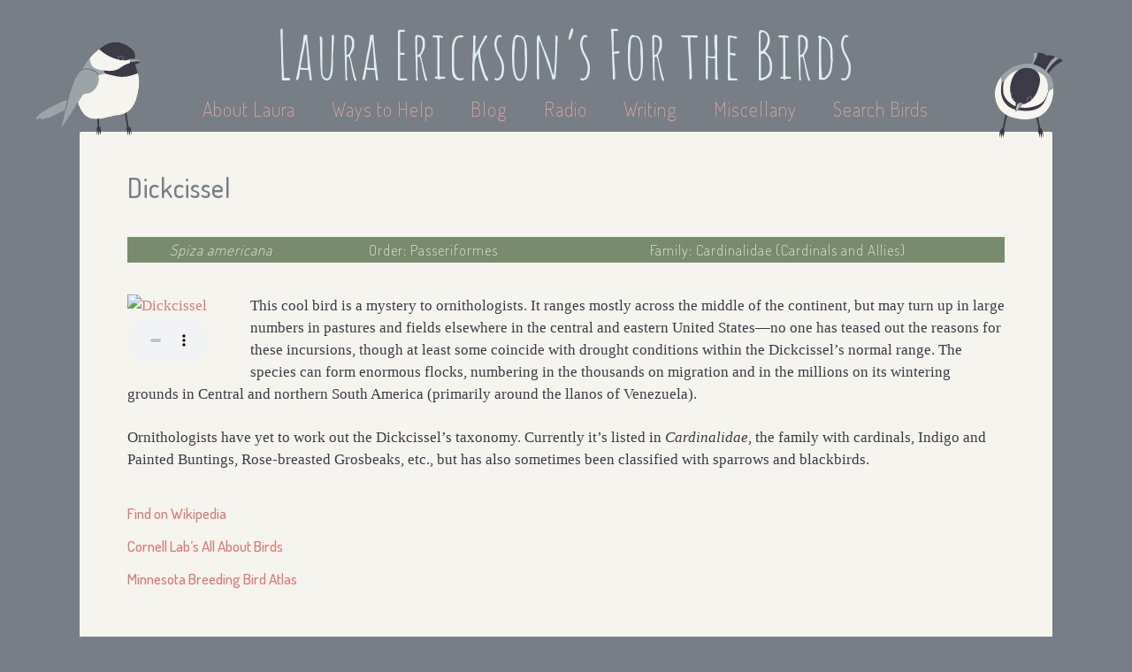

--- FILE ---
content_type: text/html; charset=utf-8
request_url: https://www.lauraerickson.com/bird/dickcissel/
body_size: 10252
content:
<!DOCTYPE html>
<html lang="en">
  <head>
    



<meta name="viewport" content="width=device-width, user-scalable=no" />

<link href="https://static.lauraerickson.com/images/favicon.ico"
  rel="icon" type="image/x-icon" />

<link href="https://static.lauraerickson.com/stylesheets/styles.css?v=8cf81dbc"
  rel="stylesheet" type="text/css" />

<link href="https://static.lauraerickson.com/stylesheets/unslider.css"
  rel="stylesheet" type="text/css" />

<script
  src="https://static.lauraerickson.com/js/jquery.js"
  type="text/javascript"></script>

<script
  src="https://static.lauraerickson.com/js/unslider-min.js"
  type="text/javascript"></script>

<script
  src="https://static.lauraerickson.com/js/birds.js"
  type="text/javascript"></script>

<script
  src="https://static.lauraerickson.com/js/creations.js"
  type="text/javascript"></script>

<script
  src="https://static.lauraerickson.com/js/waystohelp.js"
  type="text/javascript"></script>

<script>
  (function(i,s,o,g,r,a,m){i['GoogleAnalyticsObject']=r;i[r]=i[r]||function(){
  (i[r].q=i[r].q||[]).push(arguments)},i[r].l=1*new Date();a=s.createElement(o),
  m=s.getElementsByTagName(o)[0];a.async=1;a.src=g;m.parentNode.insertBefore(a,m)
  })(window,document,'script','//www.google-analytics.com/analytics.js','ga');

  ga('create', 'UA-1619342-5', 'auto');
  ga('send', 'pageview');
</script>


    

    <title>
      Dickcissel | Bird |
      Laura Erickson's For the Birds
    </title>
  </head>

  <body id="bird">
    


    







<div id="header">
  <a id="site-title" href="/">
    <h1>Laura Erickson’s For the Birds</h1>
  </a>

  <div id="menu">
    <a href="/about-laura/"
        >
      About Laura
    </a>

    <a href="/ways-to-help/"
        >
      Ways to Help
    </a>

    <a href="https://lauraerickson.substack.com">
      Blog</a>

    <a href="/radio/"
        >
      Radio
    </a>

    <a href="/writing/"
        >
      Writing</a>

    <a href="/miscellany/"
        >
      Miscellany</a>

    <a href="/birds/"
        >
      Search Birds</a>
  </div>

</div>


    <div id="content">
      <span class="chickadee chickadee-l"></span>
      <span class="chickadee chickadee-r"></span>

      <h2 id="page-title">Dickcissel</h2>

      





<div class="page-section">
  <div class="page-subsection">
    <table id="taxonomy-table">
      <tr>
      <td>
        <i>Spiza americana</i>
      </td>

      <td>
        Order: Passeriformes
      </td>

      <td>
        Family: Cardinalidae (Cardinals and Allies)
      </td>
      </tr>
    </table>

		<div id="taxonomy-text">
			<span>
        <i>Spiza americana</i>
			</span>

			<span>
        Order: Passeriformes
			</span>

			<span>
        Family: Cardinalidae (Cardinals and Allies)
			</span>
		</div>
  </div>

  <div id="overview" class="page-subsection">
    
    <div id="main-media-wrapper">
      
      

        
        <a href="https://www.flickr.com/photos/48014585@N00/54624042328">
        

        <img
          src="https://live.staticflickr.com/65535/54624042328_bdf128e325_o.jpg"
          title="Dickcissel"
          alt="Dickcissel"
        />

        
        </a>
        

      
      

      
      <audio controls preload="none">
        <source src="https://media.lauraerickson.com/soundrecordings/DickcisselFisher_IL_5_songs.mp3"
          type="audio/mpeg">
        Your browser does not support the audio element.
      </audio>
      
    </div>
    

    <div id="overview-text">
      
      <div id="blurb" class="markdown">
        <p>This cool bird is a mystery to ornithologists. It ranges mostly across the middle of the continent, but may turn up in large numbers in pastures and fields elsewhere in the central and eastern United States—no one has teased out the reasons for these incursions, though at least some coincide with drought conditions within the Dickcissel&rsquo;s normal range. The species can form enormous flocks, numbering in the thousands on migration and in the millions on its wintering grounds in Central and northern South America (primarily around the llanos of Venezuela).  </p>
<p>Ornithologists have yet to work out the Dickcissel&rsquo;s taxonomy. Currently it&rsquo;s listed in <em>Cardinalidae</em>, the family with cardinals, Indigo and Painted Buntings, Rose-breasted Grosbeaks, etc., but has also sometimes been classified with sparrows and blackbirds.</p>
      </div>
      

      <div id="info-spans">
        
        <span>
          <a href="https://en.wikipedia.org/wiki/Dickcissel">
            Find on Wikipedia</a>
        </span>
        

        
        <span>
          <a href="https://www.allaboutbirds.org/guide/Dickcissel">
            Cornell Lab&rsquo;s All About Birds</a>
        </span>
        

        

        
        <span>
          <a href="https://mnbirdatlas.org/species/Dickcissel">
            Minnesota Breeding Bird Atlas</a>
        </span>
        
      </div>
    </div>
  </div>
</div>



<div class="page-section">
  <h3 class="page-subtitle">Laura's Published Works</h3>

  <div id="public-cards">
    
    
      
      <div class="card">
  <h4>
    Radio Programs
  </h4>

  <ul>
    
    <li>
      <a href="/radio/program/13258/birding-from-home-2021/">
        
        Birding from Home, 2021
      </a>

      
      <span class="year">
        2021
      </span>
      
    </li>
    
    <li>
      <a href="/radio/program/13196/dickcissel/">
        
        Dickcissel
      </a>

      
      <span class="year">
        2021
      </span>
      
    </li>
    
    <li>
      <a href="/radio/program/9388/rio-grande-valley-birding-festival-2013/">
        
        Rio Grande Valley Birding Festival 2013
      </a>

      
      <span class="year">
        2013
      </span>
      
    </li>
    
    <li>
      <a href="/radio/program/9572/bird-finding-apps/">
        
        Bird Finding Apps
      </a>

      
      <span class="year">
        2012
      </span>
      
    </li>
    
    <li>
      <a href="/radio/program/11884/bird-populations/">
        
        Bird Populations
      </a>

      
      <span class="year">
        1991
      </span>
      
    </li>
    
    <li>
      <a href="/radio/program/10819/trends-in-bird-populations/">
        
        Trends in bird populations
      </a>

      
      <span class="year">
        1989
      </span>
      
    </li>
    
    <li>
      <a href="/radio/program/10907/cats/">
        
        Cats
      </a>

      
      <span class="year">
        1989
      </span>
      
    </li>
    
  </ul>
</div>

      
    
      
      <div class="card">
  <h4>
    Sound Recordings
  </h4>

  <ul>
    
    <li>
      <a href="/sound-recording/13751/">
        
        Dickcissel--5 songs
      </a>

      
      <span class="year">
        2025
      </span>
      
    </li>
    
    <li>
      <a href="/sound-recording/13195/">
        
        Dickcissel: 11 songs
      </a>

      
      <span class="year">
        2021
      </span>
      
    </li>
    
  </ul>
</div>

      
    
      
      <div class="card">
  <h4>
    Book
  </h4>

  <ul>
    
    <li>
      <a href="/book/aba-field-guide-birds-minnesota/">
        
        ABA Field Guide to Birds of Minnesota
      </a>

      
      <span class="year">
        2016
      </span>
      
    </li>
    
  </ul>
</div>

      
    
  </div>
</div>


<div class="page-section">
  <h3 id="additional-photos-header" class="page-subtitle"
      data-more-photos="https://www.flickr.com/search?user_id=48014585%40N00&amp;sort=date-taken-desc&amp;text=Dickcissel">
    More Photos
  </h3>

  <div id="additional-photos" data-bird-slug="dickcissel">
    <div id="spinner">
      <div class="ic-Spin-cycle--classic-forthebirds">
	<svg xmlns="http://www.w3.org/2000/svg" xmlns:xlink="http://www.w3.org/1999/xlink" version="1.1" x="0" y="0" viewBox="156 -189 512 512" enable-background="new 156 -189 512 512" xml:space="preserve">
		<path d="M636 99h-64c-17.7 0-32-14.3-32-32s14.3-32 32-32h64c17.7 0 32 14.3 32 32S653.7 99 636 99z"/>
		<path d="M547.8-23.5C535.2-11 515-11 502.5-23.5s-12.5-32.8 0-45.2l45.2-45.2c12.5-12.5 32.8-12.5 45.2 0s12.5 32.8 0 45.2L547.8-23.5z"/>
		<path d="M412-61c-17.7 0-32-14.3-32-32v-64c0-17.7 14.3-32 32-32s32 14.3 32 32v64C444-75.3 429.7-61 412-61z"/>
		<path d="M276.2-23.5L231-68.8c-12.5-12.5-12.5-32.8 0-45.2s32.8-12.5 45.2 0l45.2 45.2c12.5 12.5 12.5 32.8 0 45.2S288.8-11 276.2-23.5z"/>
		<path d="M284 67c0 17.7-14.3 32-32 32h-64c-17.7 0-32-14.3-32-32s14.3-32 32-32h64C269.7 35 284 49.3 284 67z"/>
		<path d="M276.2 248c-12.5 12.5-32.8 12.5-45.2 0 -12.5-12.5-12.5-32.8 0-45.2l45.2-45.2c12.5-12.5 32.8-12.5 45.2 0s12.5 32.8 0 45.2L276.2 248z"/>
		<path d="M412 323c-17.7 0-32-14.3-32-32v-64c0-17.7 14.3-32 32-32s32 14.3 32 32v64C444 308.7 429.7 323 412 323z"/>
		<path d="M547.8 157.5l45.2 45.2c12.5 12.5 12.5 32.8 0 45.2 -12.5 12.5-32.8 12.5-45.2 0l-45.2-45.2c-12.5-12.5-12.5-32.8 0-45.2S535.2 145 547.8 157.5z"/>
	</svg>
</div>

    </div>
  </div>
</div>





    </div>

    <div id="footer">
  <div id="content-copyright">
    All writing, images, videos, and sound recordings by
    Laura Erickson (unless otherwise noted), 1986-2025.
    All rights reserved.
    For permissions,
    <a href="mailto:chickadee@lauraerickson.com">
      email Laura</a>.
    <!--
    I love to share my work to promote bird conservation and education,
    and to help people enjoy and learn about the birds and other creatures
    who live with us on this little planet.
    I produce this webpage, my radio program, and my photography
    and sound recordings entirely at my own expense.
    I could not bear for my hard work to be used to promote any product,
    company, or organization that is in any way harmful to birds.
    Please do not use any of my work in any for-profit projects without
    written permission from me.
    You can ask for permission by
    -->
  </div>

  <div id="website-copyright">
		<span>
			Website by
			<a href="https://katherineerickson.com/">Katherine Erickson</a>,
			code on
			<a href="https://github.com/katur/forthebirds">Github</a>.
		</span>
    <br>
		<span>
			Chickadee illustrations by
			<a href="https://michaelgeraci.com">Michael P. Geraci</a>.
		</span>
  </div>
</div>

  </body>
</html>


--- FILE ---
content_type: application/javascript
request_url: https://static.lauraerickson.com/js/birds.js
body_size: 1913
content:
$(document).ready(function() {
  var page = $("body").attr("id");

  if (page === "bird") {
    addFlickrPhotos();
  }

  if (page === "birds") {
    expandNoSubfamilies();
    createExpandButtons();
  }

  if (page === "photo-checklist") {
    PhotoChecklist.init();
  }
});


function getFlickrImageSrc(item) {
  return "https://farm" + item.farm + ".staticflickr.com/" +
    item.server + "/" + item.id + "_" + item.secret + ".jpg";
}


function addFlickrPhotos() {
  var container = $("#additional-photos");
  var birdSlug = container.attr("data-bird-slug");

  $.ajax("/bird-flickr-photos/" + birdSlug + "/", {
    type: "GET",
    dataType: "json",
    timeout: 10000,
    success: function(data, textStatus, jqXHR) {
      if (data.data) {
        container.find($("#spinner")).remove();

        var photos = data.data.photos.photo;

        if (photos.length === 0) {
          container.append(
            "<span class=\"no-photo-message\">Laura hasn't added " +
            "photos for this bird.</span>");
          return;
        }

        var header = $("#additional-photos-header");
        var morePhotosUrl = header.attr("data-more-photos");
        header.append(
            "<a href=\"" + morePhotosUrl + "\">(see all)</a>");

        var photo, img;
        for (var i = 0; i < photos.length; i++) {
          photo = photos[i];

          img = "<img src=\"" + getFlickrImageSrc(photo) +
            "\" title=\"" + photo.title +
            "\" alt=\"" + photo.title +
            "\" />";

          href = "https://www.flickr.com/photos/48014585@N00/" + photo.id;

          container.append(
            "<a class=\"additional-photo\"" +
              "href=\"" + href + "\">" + img + "</a>"
          );
        }
      }
    },
    error: function(x, t, m) {
      container.find($("#spinner")).remove();
      var message;
      if (t === "timeout") {
        message = "Timeout occurred while trying to connect to Flickr.";
      } else {
        message = "Unable to connect to Flickr right now.";
      }
      container.append(
        "<span class=\"no-photo-message\">" +
        message + "</span>"
      );
    }
  });
};


function expandNoSubfamilies() {
  $(".no-subfamily").next("ul").toggleClass("collapsed");
};


function createExpandButtons() {
  var links = $(".plus-sign").closest("a");
  links.css("cursor", "pointer");

  links.click(function(e) {
    e.preventDefault();
    $(this).toggleClass("active");
    $(this).find(".plus-sign").toggleClass("minus");
    $(this).closest("li").next("ul").toggleClass("collapsed");
  });
};


(function($) {
  $.expr[':'].onScreen = function(elem) {
    var $window, bottom, bottomIsVisible, buffer, isBiggerThanScreen, rect, top, topIsVisible, windowBottom, windowTop;
    $window = $(window);
    if (!PhotoChecklist.windowHeight) {
      PhotoChecklist.windowHeight = $window.height();
    }
    buffer = PhotoChecklist.buffer || 0;
    windowTop = $window.scrollTop();
    windowBottom = windowTop + PhotoChecklist.windowHeight;
    rect = elem.getBoundingClientRect();
    top = rect.top + windowTop;
    bottom = rect.bottom + windowTop;
    topIsVisible = top >= (windowTop - buffer) && top < (windowBottom + buffer);
    bottomIsVisible = bottom > (windowTop - buffer) && bottom <= (windowBottom + buffer);
    isBiggerThanScreen = (rect.height != null) && rect.height > PhotoChecklist.windowHeight && top <= (windowTop - buffer) && bottom >= (windowBottom + buffer);
    return topIsVisible || bottomIsVisible || isBiggerThanScreen;
  };
})(jQuery);

var _ = {};

_.now = Date.now || function() {
  return (new Date).getTime();
};

_.throttle = function(func, wait, options) {
  var args, context, later, previous, result, timeout;
  context = void 0;
  args = void 0;
  result = void 0;
  timeout = null;
  previous = 0;
  if (!options) {
    options = {};
  }
  later = function() {
    previous = options.leading === false ? 0 : _.now();
    timeout = null;
    result = func.apply(context, args);
    if (!timeout) {
      context = args = null;
    }
  };
  return function() {
    var now, remaining;
    now = _.now();
    if (!previous && options.leading === false) {
      previous = now;
    }
    remaining = wait - (now - previous);
    context = this;
    args = arguments;
    if (remaining <= 0 || remaining > wait) {
      if (timeout) {
        clearTimeout(timeout);
        timeout = null;
      }
      previous = now;
      result = func.apply(context, args);
      if (!timeout) {
        context = args = null;
      }
    } else if (!timeout && options.trailing !== false) {
      timeout = setTimeout(later, remaining);
    }
    return result;
  };
};

window.PhotoChecklist = {
  buffer: 1000,
  classnames: {
    unloaded: "photo-and-caption--unloaded",
    loading: "photo-and-caption--loading",
    loaded: "photo-and-caption--loaded"
  },
  init: function() {
    var lazyResize, lazyScroll;
    lazyScroll = _.throttle(this.checkScroll.bind(this), 500);
    $(document).on("scroll", (function(_this) {
      return function(e) {
        return lazyScroll();
      };
    })(this));
    lazyResize = _.throttle(this.checkResize.bind(this), 500);
    $(window).on("resize", (function(_this) {
      return function(e) {
        return lazyResize();
      };
    })(this));
    $(window).load(function() {
      return PhotoChecklist.checkScroll();
    });
    return this.checkScroll();
  },
  checkScroll: function() {
    return $(".photo-and-caption--unloaded:onScreen").each(function() {
      return PhotoChecklist.triggerLoad($(this));
    });
  },
  checkResize: function() {
    return this.windowHeight = $(window).height();
  },
  triggerLoad: function(el) {
    var img;
    if (el.hasClass(this.classnames.loaded)) {
      return;
    }
    if (el.hasClass(this.classnames.loading)) {
      return;
    }
    el.removeClass(this.classnames.unloaded).addClass(this.classnames.loading);
    img = new Image();
    return $(img).on("load", (function(_this) {
      return function() {
        return el.removeClass(_this.classnames.loading).prepend(img);
      };
    })(this)).attr("src", el.attr("data-src"));
  }
};


--- FILE ---
content_type: text/plain
request_url: https://www.google-analytics.com/j/collect?v=1&_v=j102&a=1880722929&t=pageview&_s=1&dl=https%3A%2F%2Fwww.lauraerickson.com%2Fbird%2Fdickcissel%2F&ul=en-us%40posix&dt=Dickcissel%20%7C%20Bird%20%7C%20Laura%20Erickson%27s%20For%20the%20Birds&sr=1280x720&vp=1280x720&_u=IEBAAEABAAAAACAAI~&jid=2003561821&gjid=1062119280&cid=693390550.1761987394&tid=UA-1619342-5&_gid=564692974.1761987394&_r=1&_slc=1&z=1301008562
body_size: -452
content:
2,cG-30NJC5JJTX